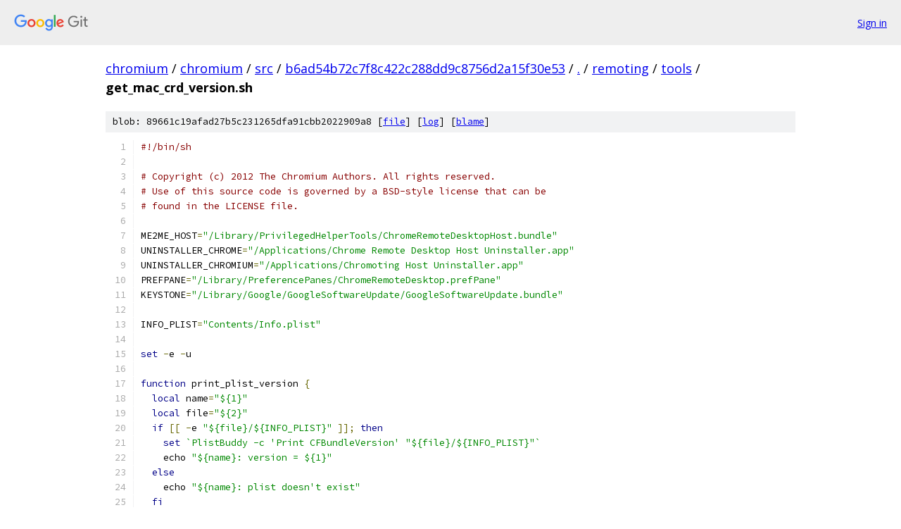

--- FILE ---
content_type: text/html; charset=utf-8
request_url: https://chromium.googlesource.com/chromium/src/+/b6ad54b72c7f8c422c288dd9c8756d2a15f30e53/remoting/tools/get_mac_crd_version.sh?autodive=0%2F%2F%2F%2F%2F%2F%2F
body_size: 1819
content:
<!DOCTYPE html><html lang="en"><head><meta charset="utf-8"><meta name="viewport" content="width=device-width, initial-scale=1"><title>remoting/tools/get_mac_crd_version.sh - chromium/src - Git at Google</title><link rel="stylesheet" type="text/css" href="/+static/base.css"><link rel="stylesheet" type="text/css" href="/+static/prettify/prettify.css"><!-- default customHeadTagPart --></head><body class="Site"><header class="Site-header"><div class="Header"><a class="Header-image" href="/"><img src="//www.gstatic.com/images/branding/lockups/2x/lockup_git_color_108x24dp.png" width="108" height="24" alt="Google Git"></a><div class="Header-menu"> <a class="Header-menuItem" href="https://accounts.google.com/AccountChooser?faa=1&amp;continue=https://chromium.googlesource.com/login/chromium/src/%2B/b6ad54b72c7f8c422c288dd9c8756d2a15f30e53/remoting/tools/get_mac_crd_version.sh?autodive%3D0%252F%252F%252F%252F%252F%252F%252F">Sign in</a> </div></div></header><div class="Site-content"><div class="Container "><div class="Breadcrumbs"><a class="Breadcrumbs-crumb" href="/?format=HTML">chromium</a> / <a class="Breadcrumbs-crumb" href="/chromium/">chromium</a> / <a class="Breadcrumbs-crumb" href="/chromium/src/">src</a> / <a class="Breadcrumbs-crumb" href="/chromium/src/+/b6ad54b72c7f8c422c288dd9c8756d2a15f30e53">b6ad54b72c7f8c422c288dd9c8756d2a15f30e53</a> / <a class="Breadcrumbs-crumb" href="/chromium/src/+/b6ad54b72c7f8c422c288dd9c8756d2a15f30e53/?autodive=0%2F%2F%2F%2F%2F%2F%2F">.</a> / <a class="Breadcrumbs-crumb" href="/chromium/src/+/b6ad54b72c7f8c422c288dd9c8756d2a15f30e53/remoting?autodive=0%2F%2F%2F%2F%2F%2F%2F">remoting</a> / <a class="Breadcrumbs-crumb" href="/chromium/src/+/b6ad54b72c7f8c422c288dd9c8756d2a15f30e53/remoting/tools?autodive=0%2F%2F%2F%2F%2F%2F%2F">tools</a> / <span class="Breadcrumbs-crumb">get_mac_crd_version.sh</span></div><div class="u-sha1 u-monospace BlobSha1">blob: 89661c19afad27b5c231265dfa91cbb2022909a8 [<a href="/chromium/src/+/b6ad54b72c7f8c422c288dd9c8756d2a15f30e53/remoting/tools/get_mac_crd_version.sh?autodive=0%2F%2F%2F%2F%2F%2F%2F">file</a>] [<a href="/chromium/src/+log/b6ad54b72c7f8c422c288dd9c8756d2a15f30e53/remoting/tools/get_mac_crd_version.sh">log</a>] [<a href="/chromium/src/+blame/b6ad54b72c7f8c422c288dd9c8756d2a15f30e53/remoting/tools/get_mac_crd_version.sh">blame</a>]</div><table class="FileContents"><tr class="u-pre u-monospace FileContents-line"><td class="u-lineNum u-noSelect FileContents-lineNum" data-line-number="1"></td><td class="FileContents-lineContents" id="1"><span class="com">#!/bin/sh</span></td></tr><tr class="u-pre u-monospace FileContents-line"><td class="u-lineNum u-noSelect FileContents-lineNum" data-line-number="2"></td><td class="FileContents-lineContents" id="2"></td></tr><tr class="u-pre u-monospace FileContents-line"><td class="u-lineNum u-noSelect FileContents-lineNum" data-line-number="3"></td><td class="FileContents-lineContents" id="3"><span class="com"># Copyright (c) 2012 The Chromium Authors. All rights reserved.</span></td></tr><tr class="u-pre u-monospace FileContents-line"><td class="u-lineNum u-noSelect FileContents-lineNum" data-line-number="4"></td><td class="FileContents-lineContents" id="4"><span class="com"># Use of this source code is governed by a BSD-style license that can be</span></td></tr><tr class="u-pre u-monospace FileContents-line"><td class="u-lineNum u-noSelect FileContents-lineNum" data-line-number="5"></td><td class="FileContents-lineContents" id="5"><span class="com"># found in the LICENSE file.</span></td></tr><tr class="u-pre u-monospace FileContents-line"><td class="u-lineNum u-noSelect FileContents-lineNum" data-line-number="6"></td><td class="FileContents-lineContents" id="6"></td></tr><tr class="u-pre u-monospace FileContents-line"><td class="u-lineNum u-noSelect FileContents-lineNum" data-line-number="7"></td><td class="FileContents-lineContents" id="7"><span class="pln">ME2ME_HOST</span><span class="pun">=</span><span class="str">&quot;/Library/PrivilegedHelperTools/ChromeRemoteDesktopHost.bundle&quot;</span></td></tr><tr class="u-pre u-monospace FileContents-line"><td class="u-lineNum u-noSelect FileContents-lineNum" data-line-number="8"></td><td class="FileContents-lineContents" id="8"><span class="pln">UNINSTALLER_CHROME</span><span class="pun">=</span><span class="str">&quot;/Applications/Chrome Remote Desktop Host Uninstaller.app&quot;</span></td></tr><tr class="u-pre u-monospace FileContents-line"><td class="u-lineNum u-noSelect FileContents-lineNum" data-line-number="9"></td><td class="FileContents-lineContents" id="9"><span class="pln">UNINSTALLER_CHROMIUM</span><span class="pun">=</span><span class="str">&quot;/Applications/Chromoting Host Uninstaller.app&quot;</span></td></tr><tr class="u-pre u-monospace FileContents-line"><td class="u-lineNum u-noSelect FileContents-lineNum" data-line-number="10"></td><td class="FileContents-lineContents" id="10"><span class="pln">PREFPANE</span><span class="pun">=</span><span class="str">&quot;/Library/PreferencePanes/ChromeRemoteDesktop.prefPane&quot;</span></td></tr><tr class="u-pre u-monospace FileContents-line"><td class="u-lineNum u-noSelect FileContents-lineNum" data-line-number="11"></td><td class="FileContents-lineContents" id="11"><span class="pln">KEYSTONE</span><span class="pun">=</span><span class="str">&quot;/Library/Google/GoogleSoftwareUpdate/GoogleSoftwareUpdate.bundle&quot;</span></td></tr><tr class="u-pre u-monospace FileContents-line"><td class="u-lineNum u-noSelect FileContents-lineNum" data-line-number="12"></td><td class="FileContents-lineContents" id="12"></td></tr><tr class="u-pre u-monospace FileContents-line"><td class="u-lineNum u-noSelect FileContents-lineNum" data-line-number="13"></td><td class="FileContents-lineContents" id="13"><span class="pln">INFO_PLIST</span><span class="pun">=</span><span class="str">&quot;Contents/Info.plist&quot;</span></td></tr><tr class="u-pre u-monospace FileContents-line"><td class="u-lineNum u-noSelect FileContents-lineNum" data-line-number="14"></td><td class="FileContents-lineContents" id="14"></td></tr><tr class="u-pre u-monospace FileContents-line"><td class="u-lineNum u-noSelect FileContents-lineNum" data-line-number="15"></td><td class="FileContents-lineContents" id="15"><span class="kwd">set</span><span class="pln"> </span><span class="pun">-</span><span class="pln">e </span><span class="pun">-</span><span class="pln">u</span></td></tr><tr class="u-pre u-monospace FileContents-line"><td class="u-lineNum u-noSelect FileContents-lineNum" data-line-number="16"></td><td class="FileContents-lineContents" id="16"></td></tr><tr class="u-pre u-monospace FileContents-line"><td class="u-lineNum u-noSelect FileContents-lineNum" data-line-number="17"></td><td class="FileContents-lineContents" id="17"><span class="kwd">function</span><span class="pln"> print_plist_version </span><span class="pun">{</span></td></tr><tr class="u-pre u-monospace FileContents-line"><td class="u-lineNum u-noSelect FileContents-lineNum" data-line-number="18"></td><td class="FileContents-lineContents" id="18"><span class="pln">  </span><span class="kwd">local</span><span class="pln"> name</span><span class="pun">=</span><span class="str">&quot;${1}&quot;</span></td></tr><tr class="u-pre u-monospace FileContents-line"><td class="u-lineNum u-noSelect FileContents-lineNum" data-line-number="19"></td><td class="FileContents-lineContents" id="19"><span class="pln">  </span><span class="kwd">local</span><span class="pln"> file</span><span class="pun">=</span><span class="str">&quot;${2}&quot;</span></td></tr><tr class="u-pre u-monospace FileContents-line"><td class="u-lineNum u-noSelect FileContents-lineNum" data-line-number="20"></td><td class="FileContents-lineContents" id="20"><span class="pln">  </span><span class="kwd">if</span><span class="pln"> </span><span class="pun">[[</span><span class="pln"> </span><span class="pun">-</span><span class="pln">e </span><span class="str">&quot;${file}/${INFO_PLIST}&quot;</span><span class="pln"> </span><span class="pun">]];</span><span class="pln"> </span><span class="kwd">then</span></td></tr><tr class="u-pre u-monospace FileContents-line"><td class="u-lineNum u-noSelect FileContents-lineNum" data-line-number="21"></td><td class="FileContents-lineContents" id="21"><span class="pln">    </span><span class="kwd">set</span><span class="pln"> </span><span class="str">`PlistBuddy -c &#39;Print CFBundleVersion&#39; &quot;${file}/${INFO_PLIST}&quot;`</span></td></tr><tr class="u-pre u-monospace FileContents-line"><td class="u-lineNum u-noSelect FileContents-lineNum" data-line-number="22"></td><td class="FileContents-lineContents" id="22"><span class="pln">    echo </span><span class="str">&quot;${name}: version = ${1}&quot;</span></td></tr><tr class="u-pre u-monospace FileContents-line"><td class="u-lineNum u-noSelect FileContents-lineNum" data-line-number="23"></td><td class="FileContents-lineContents" id="23"><span class="pln">  </span><span class="kwd">else</span></td></tr><tr class="u-pre u-monospace FileContents-line"><td class="u-lineNum u-noSelect FileContents-lineNum" data-line-number="24"></td><td class="FileContents-lineContents" id="24"><span class="pln">    echo </span><span class="str">&quot;${name}: plist doesn&#39;t exist&quot;</span></td></tr><tr class="u-pre u-monospace FileContents-line"><td class="u-lineNum u-noSelect FileContents-lineNum" data-line-number="25"></td><td class="FileContents-lineContents" id="25"><span class="pln">  </span><span class="kwd">fi</span></td></tr><tr class="u-pre u-monospace FileContents-line"><td class="u-lineNum u-noSelect FileContents-lineNum" data-line-number="26"></td><td class="FileContents-lineContents" id="26"><span class="pun">}</span></td></tr><tr class="u-pre u-monospace FileContents-line"><td class="u-lineNum u-noSelect FileContents-lineNum" data-line-number="27"></td><td class="FileContents-lineContents" id="27"></td></tr><tr class="u-pre u-monospace FileContents-line"><td class="u-lineNum u-noSelect FileContents-lineNum" data-line-number="28"></td><td class="FileContents-lineContents" id="28"><span class="pln">print_plist_version </span><span class="str">&quot;Me2me host&quot;</span><span class="pln"> </span><span class="str">&quot;${ME2ME_HOST}&quot;</span></td></tr><tr class="u-pre u-monospace FileContents-line"><td class="u-lineNum u-noSelect FileContents-lineNum" data-line-number="29"></td><td class="FileContents-lineContents" id="29"><span class="pln">print_plist_version </span><span class="str">&quot;Chrome Remote Desktop Host Uninstaller&quot;</span><span class="pln"> </span><span class="str">&quot;${UNINSTALLER_CHROME}&quot;</span></td></tr><tr class="u-pre u-monospace FileContents-line"><td class="u-lineNum u-noSelect FileContents-lineNum" data-line-number="30"></td><td class="FileContents-lineContents" id="30"><span class="pln">print_plist_version </span><span class="str">&quot;Chromoting Host Uninstaller&quot;</span><span class="pln"> </span><span class="str">&quot;${UNINSTALLER_CHROMIUM}&quot;</span></td></tr><tr class="u-pre u-monospace FileContents-line"><td class="u-lineNum u-noSelect FileContents-lineNum" data-line-number="31"></td><td class="FileContents-lineContents" id="31"><span class="pln">print_plist_version </span><span class="str">&quot;PreferencePane&quot;</span><span class="pln"> </span><span class="str">&quot;${PREFPANE}&quot;</span></td></tr><tr class="u-pre u-monospace FileContents-line"><td class="u-lineNum u-noSelect FileContents-lineNum" data-line-number="32"></td><td class="FileContents-lineContents" id="32"><span class="pln">print_plist_version </span><span class="str">&quot;Keystone&quot;</span><span class="pln"> </span><span class="str">&quot;${KEYSTONE}&quot;</span></td></tr></table><script nonce="qvrcbMT3rchDm72XrOmOGw">for (let lineNumEl of document.querySelectorAll('td.u-lineNum')) {lineNumEl.onclick = () => {window.location.hash = `#${lineNumEl.getAttribute('data-line-number')}`;};}</script></div> <!-- Container --></div> <!-- Site-content --><footer class="Site-footer"><div class="Footer"><span class="Footer-poweredBy">Powered by <a href="https://gerrit.googlesource.com/gitiles/">Gitiles</a>| <a href="https://policies.google.com/privacy">Privacy</a>| <a href="https://policies.google.com/terms">Terms</a></span><span class="Footer-formats"><a class="u-monospace Footer-formatsItem" href="?format=TEXT">txt</a> <a class="u-monospace Footer-formatsItem" href="?format=JSON">json</a></span></div></footer></body></html>